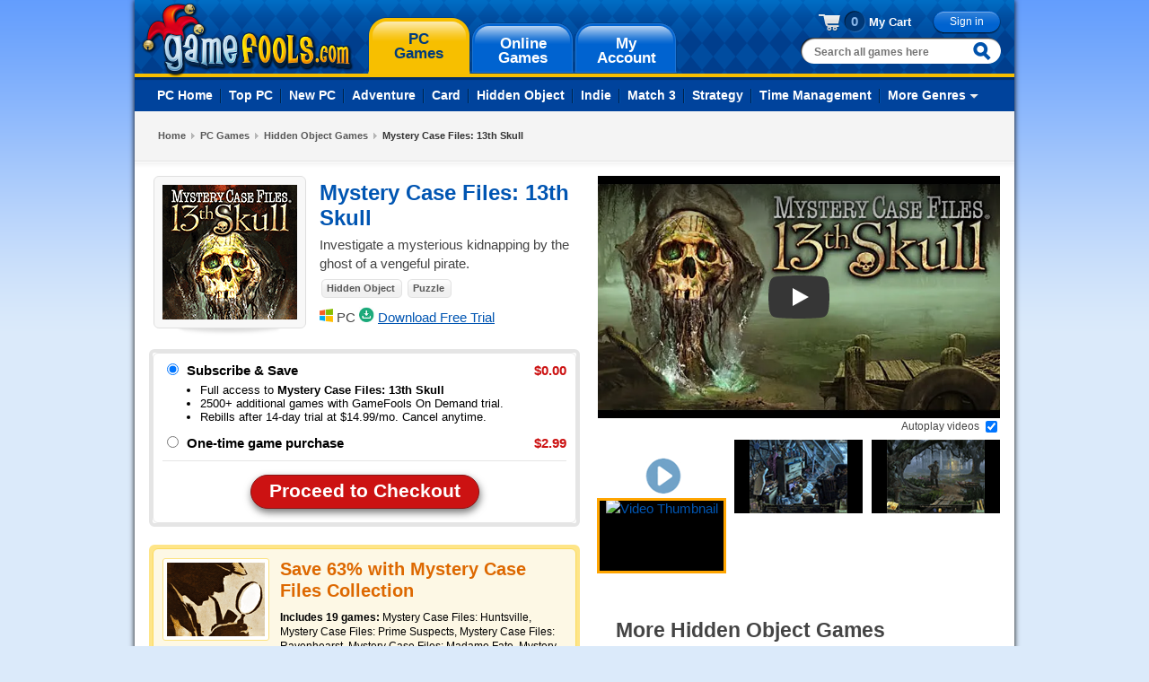

--- FILE ---
content_type: text/html; charset=UTF-8
request_url: https://www.gamefools.com/pc-games/mystery-case-files-13th-skull.html
body_size: 69312
content:
<!DOCTYPE html>
<html lang="en">
<head>
    <meta name="msvalidate.01" content="5BE7A049E1249FAFDC8E01E9E1504418" />
        <!-- Google Tag Manager -->
        <script>(function(w,d,s,l,i){w[l]=w[l]||[];w[l].push({'gtm.start':
                    new Date().getTime(),event:'gtm.js'});var f=d.getElementsByTagName(s)[0],
                j=d.createElement(s),dl=l!='dataLayer'?'&l='+l:'';j.async=true;j.src=
                'https://www.googletagmanager.com/gtm.js?id='+i+dl;f.parentNode.insertBefore(j,f);
            })(window,document,'script','dataLayer','GTM-MR7BGCT');</script>
        <!-- End Google Tag Manager -->
            <meta http-equiv="Content-Type" content="text/html; charset=utf-8" />
    <meta http-equiv="content-language" content="en-us" />
    <meta name="copyright" content="Copyright (c) 2000-2026 GameFools.com">
    <meta name="distribution" content="world">
    <meta name="author" content="gamefools.com">
    <link type="image/x-icon" href="https://www.gamefools.com/images/favicon.ico" rel="icon"/>
    <link href="/images/favicon.ico" rel="shortcut icon"/>
    <meta name="p:domain_verify" content="1143287b999a1d17f2f816dd66e838e5"/>
    <script async src="https://js.stripe.com/v3/"></script>
    <meta name="robots" content="index, follow">
    <meta name="description" content="Set in the deep south of Louisiana, Mystery Case Files: 13th Skull is an immersive hidden object adventure." />
    <title>Mystery Case Files: 13th Skull - PC Game Download | GameFools</title>
    <link media="all" rel="stylesheet" type="text/css" href="/css/all.css?r=1" />
    <link media="all" rel="stylesheet" type="text/css" href="/css/ondemand.css" />
    <link media="all" rel="stylesheet" type="text/css" href="/css/buttons.css" />
    <!--[if IE]><link rel="stylesheet" type="text/css" href="css/ie.css" media="screen"/><![endif]-->
    <link media="all" rel="stylesheet" type="text/css" href="/css/daily_deal.css" />
    <link media="all" rel="stylesheet" type="text/css" href="/css/pc-landing.css?r=10" />
    <link media="all" rel="stylesheet" type="text/css" href="/plugins/colorbox/couponColorbox.css" />
    <script type="text/javascript" src="/js/jquery-1.7.min.js"></script>
    <script type="text/javascript" src="/js/jquery.main.js"></script>
    <script type="text/javascript" src="/js/libs/jquery.cookie.js"></script>
        <script type='text/javascript'>
            var googletag = googletag || {};
            googletag.cmd = googletag.cmd || [];
            (function() {
                var gads = document.createElement('script');
                gads.async = true;
                gads.type = 'text/javascript';
                var useSSL = 'https:' == document.location.protocol;
                gads.src = (useSSL ? 'https:' : 'http:') +
                    '//www.googletagservices.com/tag/js/gpt.js';
                var node = document.getElementsByTagName('script')[0];
                node.parentNode.insertBefore(gads, node);
            })();
        </script>

        <script type='text/javascript'>
            googletag.cmd.push(function() {
                googletag.defineSlot('/18928484/ShortLeaderboard', [948, 40], 'div-gpt-ad-1413828057321-0').addService(googletag.pubads());
                googletag.pubads().enableSingleRequest();
                googletag.enableServices();
            });
        </script>
                <script>
            !function(t,e){var o,n,p,r;e.__SV||(window.posthog=e,e._i=[],e.init=function(i,s,a){function g(t,e){var o=e.split(".");2==o.length&&(t=t[o[0]],e=o[1]),t[e]=function(){t.push([e].concat(Array.prototype.slice.call(arguments,0)))}}(p=t.createElement("script")).type="text/javascript",p.crossOrigin="anonymous",p.async=!0,p.src=s.api_host.replace(".i.posthog.com","-assets.i.posthog.com")+"/static/array.js",(r=t.getElementsByTagName("script")[0]).parentNode.insertBefore(p,r);var u=e;for(void 0!==a?u=e[a]=[]:a="posthog",u.people=u.people||[],u.toString=function(t){var e="posthog";return"posthog"!==a&&(e+="."+a),t||(e+=" (stub)"),e},u.people.toString=function(){return u.toString(1)+".people (stub)"},o="init capture register register_once register_for_session unregister unregister_for_session getFeatureFlag getFeatureFlagPayload isFeatureEnabled reloadFeatureFlags updateEarlyAccessFeatureEnrollment getEarlyAccessFeatures on onFeatureFlags onSessionId getSurveys getActiveMatchingSurveys renderSurvey canRenderSurvey getNextSurveyStep identify setPersonProperties group resetGroups setPersonPropertiesForFlags resetPersonPropertiesForFlags setGroupPropertiesForFlags resetGroupPropertiesForFlags reset get_distinct_id getGroups get_session_id get_session_replay_url alias set_config startSessionRecording stopSessionRecording sessionRecordingStarted captureException loadToolbar get_property getSessionProperty createPersonProfile opt_in_capturing opt_out_capturing has_opted_in_capturing has_opted_out_capturing clear_opt_in_out_capturing debug getPageViewId".split(" "),n=0;n<o.length;n++)g(u,o[n]);e._i.push([i,s,a])},e.__SV=1)}(document,window.posthog||[]);

            // Initialize PostHog - let it manage its own distinct ID
            posthog.init('phc_6AemQ8KC7K2HILTxbhgKy9V3W1fRu8OKHvoQPUj3FZI', {
                api_host: 'https://us.i.posthog.com',
                autocapture: false,
                person_profiles: 'always', // Track both anonymous and identified users for experiments
                loaded: function(posthog) {
                    const distinctId = posthog.get_distinct_id();
                    console.log('PostHog Distinct ID:', distinctId);

                                    }
            });

        </script>
                <script type='text/javascript' src='https://static.klaviyo.com/onsite/js/HGiRHq/klaviyo.js?company_id=HGiRHq'></script>
        <script type="text/javascript">
        //Initialize Klaviyo object on page load
        !function(){if(!window.klaviyo){window._klOnsite=window._klOnsite||[];try{window.klaviyo=new Proxy({},{get:function(n,i){return"push"===i?function(){var n;(n=window._klOnsite).push.apply(n,arguments)}:function(){for(var n=arguments.length,o=new Array(n),w=0;w<n;w++)o[w]=arguments[w];var t="function"==typeof o[o.length-1]?o.pop():void 0,e=new Promise((function(n){window._klOnsite.push([i].concat(o,[function(i){t&&t(i),n(i)}]))}));return e}}})}catch(n){window.klaviyo=window.klaviyo||[],window.klaviyo.push=function(){var n;(n=window._klOnsite).push.apply(n,arguments)}}}}();
        </script>

                <script defer src="https://cdn.jsdelivr.net/npm/alpinejs@3.14.8/dist/cdn.min.js"></script>
<script defer src="/plugins/colorbox/jquery.colorbox.js"></script>

<link rel="stylesheet" href="/plugins/lite-youtube-embed/lite-yt-embed.css" />
<script defer src="/plugins/lite-youtube-embed/lite-yt-embed.js"></script>
<link rel="canonical" href="https://www.gamefools.com/pc-games/mystery-case-files-13th-skull.html" />
        <!-- JSON-LD markup for SoftwareApplication -->
        <script type="application/ld+json">
        {
    "@context": "http://schema.org",
    "@type": "VideoGame",
    "name": "Mystery Case Files: 13th Skull",
    "image": "https://cdn.gamefools.com/game_graphics/MysteryCaseFiles13thSkull/150x150.gif",
    "gamePlatform": "Windows PC",
    "applicationCategory": [
        "Hidden Object",
        "Puzzle"
    ],
    "downloadUrl": "https://www.gamefools.com/free-download/mystery-case-files-13th-skull.html",
    "operatingSystem": "Windows",
    "description": "Investigate a mysterious kidnapping by the ghost of a vengeful pirate.",
    "screenshot": [
        "https://cdn.gamefools.com/game_graphics/MysteryCaseFiles13thSkull/360x270a.gif",
        "https://cdn.gamefools.com/game_graphics/MysteryCaseFiles13thSkull/360x270b.gif"
    ],
    "playMode": "SinglePlayer",
    "datePublished": "2020-11-08",
    "aggregateRating": {
        "@type": "AggregateRating",
        "ratingValue": 4.70000000000000017763568394002504646778106689453125,
        "reviewCount": 3,
        "bestRating": "5",
        "worstRating": "1"
    },
    "review": [
        {
            "@type": "Review",
            "author": {
                "@type": "Person",
                "name": "noelene.aldous"
            },
            "reviewRating": {
                "@type": "Rating",
                "ratingValue": 5
            },
            "reviewBody": "Mystery Case Files: 13th Skull really makes you think. The graphics are perfect and the puzzles are extremely clever and achievable. Remember the hint button is not supposed to work in every scene. You have to work it out and it is a brilliant and thought-provoking game. Really enjoyable.",
            "datePublished": "2020-11-16"
        },
        {
            "@type": "Review",
            "author": {
                "@type": "Person",
                "name": "mudflapsmitsy"
            },
            "reviewRating": {
                "@type": "Rating",
                "ratingValue": 5
            },
            "reviewBody": "I have always enjoyed playing all the games in the Mystery Case Files series.  It had been a while since I had bought and played one, and this one certainly did not disappoint. It was exciting to see what was coming next.",
            "datePublished": "2020-11-14"
        },
        {
            "@type": "Review",
            "author": {
                "@type": "Person",
                "name": "dipalmasharon"
            },
            "reviewRating": {
                "@type": "Rating",
                "ratingValue": 4
            },
            "reviewBody": "I bought this game a few days ago. I love Mystery Case Files games and have played just about every one of them. The game kept me wanting to keep playing.",
            "datePublished": "2020-11-16"
        }
    ]
}        </script>
        
        <!-- JSON-LD markup for Product -->
        <script type="application/ld+json">
        {
    "@context": "http://schema.org",
    "@type": "Product",
    "name": "Mystery Case Files: 13th Skull",
    "description": "Investigate a mysterious kidnapping by the ghost of a vengeful pirate.",
    "image": "https://cdn.gamefools.com/game_graphics/MysteryCaseFiles13thSkull/150x150.gif",
    "offers": {
        "@type": "Offer",
        "priceCurrency": "USD",
        "price": "2.99",
        "url": "https://www.gamefools.com/pc-games/mystery-case-files-13th-skull.html"
    },
    "releaseDate": "2020-11-08",
    "aggregateRating": {
        "@type": "AggregateRating",
        "ratingValue": 4.70000000000000017763568394002504646778106689453125,
        "reviewCount": 3,
        "bestRating": "5",
        "worstRating": "1"
    },
    "review": [
        {
            "@type": "Review",
            "author": {
                "@type": "Person",
                "name": "noelene.aldous"
            },
            "reviewRating": {
                "@type": "Rating",
                "ratingValue": 5
            },
            "reviewBody": "Mystery Case Files: 13th Skull really makes you think. The graphics are perfect and the puzzles are extremely clever and achievable. Remember the hint button is not supposed to work in every scene. You have to work it out and it is a brilliant and thought-provoking game. Really enjoyable.",
            "datePublished": "2020-11-16"
        },
        {
            "@type": "Review",
            "author": {
                "@type": "Person",
                "name": "mudflapsmitsy"
            },
            "reviewRating": {
                "@type": "Rating",
                "ratingValue": 5
            },
            "reviewBody": "I have always enjoyed playing all the games in the Mystery Case Files series.  It had been a while since I had bought and played one, and this one certainly did not disappoint. It was exciting to see what was coming next.",
            "datePublished": "2020-11-14"
        },
        {
            "@type": "Review",
            "author": {
                "@type": "Person",
                "name": "dipalmasharon"
            },
            "reviewRating": {
                "@type": "Rating",
                "ratingValue": 4
            },
            "reviewBody": "I bought this game a few days ago. I love Mystery Case Files games and have played just about every one of them. The game kept me wanting to keep playing.",
            "datePublished": "2020-11-16"
        }
    ]
}        </script>

        <script type="application/ld+json">{
    "@context": "http://schema.org",
    "@type": "BreadcrumbList",
    "itemListElement": [
        {
            "@type": "ListItem",
            "position": 1,
            "item": {
                "@type": "WebPage",
                "@id": "https://www.gamefools.com/",
                "name": "Home"
            }
        },
        {
            "@type": "ListItem",
            "position": 2,
            "item": {
                "@type": "WebPage",
                "@id": "https://www.gamefools.com/",
                "name": "PC Games"
            }
        },
        {
            "@type": "ListItem",
            "position": 3,
            "item": {
                "@type": "WebPage",
                "@id": "https://www.gamefools.com/ctgry/download-hidden-object-games.html",
                "name": "Hidden Object Games"
            }
        },
        {
            "@type": "ListItem",
            "position": 4,
            "@id": "https://www.gamefools.com/pc-games/mystery-case-files-13th-skull.html",
            "name": "Mystery Case Files: 13th Skull"
        }
    ]
}</script></head>
<body>
        <!-- Google Tag Manager (noscript) -->
        <noscript><iframe src="https://www.googletagmanager.com/ns.html?id=GTM-MR7BGCT"
                          height="0" width="0" style="display:none;visibility:hidden"></iframe></noscript>
        <!-- End Google Tag Manager (noscript) -->
        <div id="wrapper">
    <div class="w1 ">
        <div id="header">
            <div class="header-holder">
                <div class="logo"><a href="/">gamefools.com</a></div>
                <ul id="nav" class="promo-nav">
                    <li class='active'><a href="https://www.gamefools.com/"><strong><span>PC</span>Games</strong></a></li>
                    <li ><a href="https://www.gamefools.com/onlinegames"><strong><span>Online</span>Games</strong></a></li>
                    <li ><a href="https://www.gamefools.com/account/signin.php?r=https://www.gamefools.com/account/account_info.php"><strong><span>My</span>Account</strong></a></li>
                </ul>
                <div class="header-frame">
                    <div class="signin">
                                                    <a href="https://www.gamefools.com/account/signin.php" class="btn-blue small"><strong>Sign in</strong></a>
                                                <div class="my-cart empty">
                            <span class="numb">0</span>
                            <a href="https://www.gamefools.com/purchase/games/cart.php">My Cart</a>
                        </div>
                    </div>
                    <form action="https://www.gamefools.com/search_results.php" class="search" method="get" x-data="{ 
                        query: '', 
                        suggestions: [],
                        fetchingSuggestions: false,
                        hasSearched: false,
                        debounceTimeout: null,
                        showDropdown: false,
                        fetchSuggestions() {
                            // Clear any existing timeout
                            if (this.debounceTimeout) {
                                clearTimeout(this.debounceTimeout);
                            }
                            
                            // Set loading state immediately when input changes
                            if (this.query.length >= 2) {
                                this.fetchingSuggestions = true;
                                this.hasSearched = false;
                            }
                            
                            // Set a new timeout
                            this.debounceTimeout = setTimeout(() => {
                                // Always update dropdown visibility based on query length
                                this.showDropdown = this.query.length >= 2;
                                
                                if (this.query.length < 2) {
                                    this.suggestions = [];
                                    this.fetchingSuggestions = false;
                                    this.hasSearched = false;
                                    return;
                                }
                                
                                fetch(`/api/v1/games/autocomplete?q=${encodeURIComponent(this.query)}&limit=5`)
                                    .then(response => response.json())
                                    .then(data => {
                                        if (data.success) {
                                            this.suggestions = data.suggestions;
                                        } else {
                                            this.suggestions = [];
                                        }
                                        // Mark that we've completed a search
                                        this.hasSearched = true;
                                        // Only set fetchingSuggestions to false after we have results
                                        this.fetchingSuggestions = false;
                                    })
                                    .catch(error => {
                                        console.error('Error fetching suggestions:', error);
                                        this.suggestions = [];
                                        this.hasSearched = true;
                                        this.fetchingSuggestions = false;
                                    });
                            }, 300); // 300ms debounce delay
                        },
                        // Helper method to check if dropdown should be visible
                        shouldShowDropdown() {
                            return this.showDropdown && this.query.length >= 2;
                        }
                    }">
                        <fieldset>
                            <input 
                                name="q" 
                                placeholder="Search all games here" 
                                type="text" 
                                class="inp-txt" 
                                :class="{'has-min-chars': query.length >= 2}"
                                x-model="query"
                                @input="fetchSuggestions()"
                                @focus="showDropdown = query.length >= 2"
                                @blur="setTimeout(() => showDropdown = false, 200)"
                                autocomplete="off"
                            />
                            <input type="submit" value="Search" class="submit" />
                            
                            <!-- Dropdown for search suggestions -->
                            <div 
                                class="drop-results"
                                x-show="shouldShowDropdown()" 
                                x-transition
                                @mouseenter="showDropdown = true"
                                @mouseleave="showDropdown = false"
                                style="display: none; right: -8px; top: 35px; left: auto;"
                            >
                                <div class="drop-results-holder">
                                    <!-- Always show loading first when fetching -->
                                    <template x-if="fetchingSuggestions">
                                        <div class="link">Loading suggestions...</div>
                                    </template>
                                    
                                    <!-- Show results when available -->
                                    <template x-if="!fetchingSuggestions && suggestions.length > 0">
                                        <ul>
                                            <template x-for="suggestion in suggestions" :key="suggestion.title">
                                                <li>
                                                    <a :href="suggestion.url">
                                                        <img :src="suggestion.image" :alt="suggestion.title" class="illustration small" />
                                                        <span class="txt-holder">
                                                            <span class="title" x-text="suggestion.title"></span>
                                                        </span>
                                                    </a>
                                                </li>
                                            </template>
                                        </ul>
                                    </template>
                                    
                                    <!-- Only show no results when search is complete and no suggestions found -->
                                    <template x-if="!fetchingSuggestions && hasSearched && suggestions.length === 0 && query.length >= 2">
                                        <div class="link">No results found for "<span x-text="query"></span>"</div>
                                    </template>
                                    
                                    <!-- Add "See All Results" link when we have suggestions -->
                                    <template x-if="!fetchingSuggestions && suggestions.length > 0">
                                        <div class="link see-all-results">
                                            <a :href="'https://www.gamefools.com/search_results.php' + '?q=' + encodeURIComponent(query)">
                                                See All Results
                                            </a>
                                        </div>
                                    </template>
                                </div>
                            </div>
                        </fieldset>
                    </form>
                </div>
            </div>

    <div class="nav-holder">
        <ul id="sub-nav">
            <li ><a href="https://www.gamefools.com/">PC Home</a></li>
            <li ><a href="https://www.gamefools.com/ctgry/download-top-games.html">Top PC</a></li>
            <li ><a href="https://www.gamefools.com/ctgry/download-new-games.html">New PC</a></li>
                            <li ><a href="https://www.gamefools.com/ctgry/download-adventure-games.html">Adventure</a></li>
                            <li ><a href="https://www.gamefools.com/ctgry/download-card-games.html">Card</a></li>
                            <li ><a href="https://www.gamefools.com/ctgry/download-hidden-object-games.html">Hidden Object</a></li>
                            <li ><a href="https://www.gamefools.com/ctgry/download-indie-games.html">Indie</a></li>
                            <li ><a href="https://www.gamefools.com/ctgry/download-match-3-games.html">Match 3</a></li>
                            <li ><a href="https://www.gamefools.com/ctgry/download-strategy-games.html">Strategy</a></li>
                            <li ><a href="https://www.gamefools.com/ctgry/download-time-management-games.html">Time Management</a></li>
                        <li>
                <a href="#">More Genres</a>
                <div class="drop">
                    <div class="drop-holder">
                        <div class="drop-frame">
                            <strong class="title">MORE GAME GENRES</strong>
                            <div class="columns-holder">
                                <div class="column">
                                    <ul>
                                                                                    <li><a href="https://www.gamefools.com/ctgry/download-arcade-games.html">Arcade</a></li>
                                                                                    <li><a href="https://www.gamefools.com/ctgry/download-brain-games.html">Brain</a></li>
                                                                                    <li><a href="https://www.gamefools.com/ctgry/download-business-games.html">Business</a></li>
                                                                                    <li><a href="https://www.gamefools.com/ctgry/download-cooking-games.html">Cooking</a></li>
                                                                            </ul>
                                </div>
                                <div class="column">
                                    <ul>
                                                                                    <li><a href="https://www.gamefools.com/ctgry/download-farm-games.html">Farm</a></li>
                                                                                    <li><a href="https://www.gamefools.com/ctgry/download-fashion-games.html">Fashion</a></li>
                                                                                    <li><a href="https://www.gamefools.com/ctgry/download-pet-games.html">Pet</a></li>
                                                                                    <li><a href="https://www.gamefools.com/ctgry/download-puzzle-games.html">Puzzle</a></li>
                                                                            </ul>
                                </div>
                            </div>
                            <strong class="mark"><a href="/download-genres.php">VIEW ALL GENRES</a></strong>
                        </div>
                    </div>
                </div>
            </li>
        </ul>
    </div>        </div>
        <script type="text/javascript">
            var _learnq = _learnq || [];
            var item = {"ProductName":"Mystery Case Files: 13th Skull","ProductId":6551,"Categories":["Puzzle","Hidden Object"],"ImageURL":"https:\/\/cdn.gamefools.com\/game_graphics\/MysteryCaseFiles13thSkull\/150x150.gif","Screenshot1URL":"https:\/\/cdn.gamefools.com\/game_graphics\/MysteryCaseFiles13thSkull\/360x270a.gif","Screenshot2URL":"https:\/\/cdn.gamefools.com\/game_graphics\/MysteryCaseFiles13thSkull\/360x270b.gif","BuyNowURL":"https:\/\/www.gamefools.com\/buynow.php?id=6551&auth=80818","URL":"https:\/\/www.gamefools.com\/pc-games\/mystery-case-files-13th-skull.html","Brand":"GameFools","Price":"9.99","CompareAtPrice":"19.99","ShortDescription":"Investigate a mysterious kidnapping by the ghost of a vengeful pirate.","LongDescription":"Set in the deep south of Louisiana, Mystery Case Files: 13th Skull is an immersive hidden object adventure. Assume the role of a master detective tasked with finding Marcus Lawson, who vanished shortly after his family moved into a mysterious mansion. After extensive investigation, Magnolia, Sara's daughter, believes her father was taken by the ghost of a vengeful pirate protecting his lost fortune. Unraveling this tale and unlocking its secrets is no easy task; those brave enough to take on this challenge must be equipped with savvy problem-solving abilities to crack this case wide open.<br>\n<br>\nMystery Case Files: 13th Skull offers a captivating mystery set against an exciting supernatural backdrop, with interactive puzzles and objects throughout. Players will explore interactive scenes for clues as they unravel each layer of mystery. With challenging yet rewarding gameplay \u2013 making it feel like you are really working through clues to solve the case \u2013 Mystery Case Files: 13th Skull makes for hours upon hours of enthralling entertainment that will keep you hooked until you uncover the truth behind Marcus Lawson's disappearance."}
            _learnq.push(["track", "Viewed Product", item]);

            _learnq.push(["trackViewedItem", {
                "Title": item.ProductName,
                "ImageURL": item.ImageURL,
                "Screenshot1URL": item.Screenshot1URL,
                "Screenshot2URL": item.Screenshot2URL,
                "BuyNowURL": item.BuyNowURL,
                "ItemId": item.ProductId,
                "Categories": item.Categories,
                "Url": item.URL,
                "ShortDescription": item.ShortDescription,
                "LongDescription": item.LongDescription,
                "Metadata": {
                    "Brand": item.Brand,
                    "Price": item.Price,
                    "CompareAtPrice": item.CompareAtPrice
                }
            }]);
        </script>
                <script>
            window.dataLayer = window.dataLayer || [];
            window.dataLayer.push({"gameId":"6551","gameCategory":"Hidden Object","gameName":"Mystery Case Files: 13th Skull","ecommerce":{"currency":"USD","items":[{"item_id":6551,"item_name":"Mystery Case Files: 13th Skull","currency":"USD","price":9.9900000000000002131628207280300557613372802734375,"quantity":1}]},"event":"view_item","user_id":"a00a9ce50e9a35536f97c75e0ba2feac"});
        </script>
                <script>
        try {
            // Send the product view event
            // Using PostHog's standard 'Product Viewed' event name
            window.posthog.capture('Product Viewed', {"product_id":6551,"category":"game","name":"Mystery Case Files: 13th Skull","price":2.9900000000000002131628207280300557613372802734375,"currency":"USD","url":"https:\/\/www.gamefools.com\/pc-games\/mystery-case-files-13th-skull.html","image_url":"https:\/\/cdn.gamefools.com\/game_graphics\/MysteryCaseFiles13thSkull\/150x150.gif","$set":[]});
        } catch (error) {
            console.error('PostHog tracking error:', error);
        }
        </script>
        
<script>

    function showReasonPopup(couponId) {
        $.colorbox({
            iframe:true,
            width:500,
            height:250,
            transition:"none",
            speed:500,
            href:"https://www.gamefools.com/popups/activateCoupon.php?coupon=" + couponId + "&gameid=6551",
            scrolling:false,
            closeButton:true,
            overlayClose:true,
            opacity:.5
        });
    }

    function showOnDemandMoreInfo() {
        $.colorbox({
            iframe:true,
            width:590,
            height:590,
            transition:"none",
            speed:500,
            href:"https://cdn.gamefools.com/images/ondemandmoreinfo.png",
            scrolling:false,
            closeButton:true,
            overlayClose:true,
            opacity:.5
        });
    }

    
</script>
<div id="main">
    <div class="heading-area">
        <ul class="breadcrumbs"><li><a href="/">Home</a></li><li><a href="https://www.gamefools.com/">PC Games</a></li><li><a href="https://www.gamefools.com/ctgry/download-hidden-object-games.html">Hidden Object Games</a></li><li>Mystery Case Files: 13th Skull</li></ul>        <div class="wrapper">
            <div class="plugin">
                
            </div>
        </div>
    </div>

    <div class="pc-landing-content">
        <div class="pc-landing-column-left">
            <div class="title-area">
                <div class="illustration-holder" style="width:500px;height:169px;">
                    <div class="illustration large"">
                    <img src="https://cdn.gamefools.com/game_graphics/MysteryCaseFiles13thSkull/150x150.gif" width="150" height="150" alt="Mystery Case Files: 13th Skull" />
                </div>
            </div>
            <div style="margin: 0 0 0 10px;">
                <div class="title-info">
                    <h1>Mystery Case Files: 13th Skull</h1>
                </div>
                <div class="title-info">
                    Investigate a mysterious kidnapping by the ghost of a vengeful pirate.                </div>
                <div class="title-info" style="margin-top:5px;">
                                            <a href="https://www.gamefools.com/ctgry/download-hidden-object-games.html" class="category-button"><strong>Hidden Object</strong></a>
                                                <a href="https://www.gamefools.com/ctgry/download-puzzle-games.html" class="category-button"><strong>Puzzle</strong></a>
                                        </div>
                <div class="title-info" style="margin-top:5px;vertical-align: text-top;">
                    <img src="https://www.gamefools.com/images/windows-icon-small.png" width="15" height="15" alt="Windows Icon"> PC
                                            <a href="https://www.gamefools.com/free-download/mystery-case-files-13th-skull.html" id="downloadLink" class="download-link" onclick="trackDownload();"><img src="https://www.gamefools.com/images/downarrow.jpg" width="17" height="17" alt="Download Arrow">
                            <span style="text-decoration: underline;">Download Free Trial</span></a>
                                        </div>
            </div>
        </div>


        <div id="notAvailable" style="display:none;font-weight:bold;padding-left: 10px;">
            <br /><br />
            This game is not currently available.
        </div>

        <div id="purchaseOptions" class="purchase_offer" style="margin: 20px 20px 0 0;display:none;">
            <div class="holder" style="padding:10px;">
                <div style="width:6%;float:left;margin-bottom:0;">
                    <input id="purchaseOptionsFreeTrialRadio" type="radio" name="checkoutType" style="margin-top:-2px;" onclick="changeButtonToFreeTrial();" checked>
                </div>
                <div style="float:left;display:inline-block;width:84%;">
                    <span style="font:15px arial; font-weight:bold;">Subscribe & Save</span>
                    <ul style="font:13px arial; margin-top:5px;padding-left:15px;display:inline-block;">
                        <li style="overflow-wrap: normal;">Full access to <span style="font-weight:bold">Mystery Case Files: 13th Skull</span></li>
                        <li>2500+ additional games with GameFools On Demand trial.</li>
                        <li>Rebills after 14-day trial at $14.99/mo. Cancel anytime.</li>
                    </ul>
                </div>
                <div style="float:right;font:15px arial;font-weight:bold;color:#CC1212;width:10%;text-align: right;">$0.00
                </div>
                <div style="clear:both;"></div>

                <div style="width:6%;float:left;margin-bottom:0;">
                    <input type="radio" name="checkoutType" style="margin-top:-2px;" onclick="changeButtonToPurchase();">
                </div>
                <div style="float:left;84%;">
                    <span style="font:15px arial; font-weight:bold;">One-time game purchase</span>
                </div>
                <div style="float:right;font:15px arial;font-weight:bold;color:#CC1212;width:10%;text-align: right;">$2.99                </div>
                <div style="clear:both;"></div>
                <div style="height:1px; background-color: #e5e5e5;margin-top:10px;">
                </div>
                <div style="clear:both;"></div>
                <div style="text-align: center;margin-top:15px;margin-bottom:5px;">
                    <a href="#" id="purchaseButton" class="rounded-red-button"><strong>Proceed to Checkout</strong></a>
                    <div id="guaranteeText" style="width:100%;font-weight:bold;margin-top:0px;display:none;"></div>
                </div>
            </div>
            <script>
                changeButtonToFreeTrial();
                function changeButtonToPurchase() {
                    $("#purchaseButton").attr("href", "https://www.gamefools.com/buynow.php?id=6551&auth=79995&pc=0");
                    $("#guaranteeText").css("display", "block");

                }

                function changeButtonToFreeTrial() {
                    $("#purchaseButton").attr("href", "https://www.gamefools.com/purchase/trial/billing.php?gameId=6551");
                    $("#guaranteeText").css("display", "none");

                }
            </script>
        </div>


        <div id="purchaseOptionsSeparateButtons" class="purchase_offer" style="margin: 20px 20px 0 0;display:none;">
            <div class="holder" style="padding:0;">
                <div id="trialArea" style="margin-top:0;border: 1px solid #e3e3e3;">
                    <div style="height:15px;"></div>
                    <div style="width:6%;float:left;margin-bottom:0;">
                        <input id="separatePurchaseOptionFreeTrialRadio" type="radio" name="checkoutType" style="margin-top:-2px;" checked onclick="showSeparateFreeTrialButton();">
                    </div>
                    <div style="float:left;display:inline-block;width:84%;">
                        <span id="trialTitle" style="font:15px arial; font-weight:bold;">Free with GameFools On Demand</span>
                        <div  id="trialFeatures">
                            <ul style="font:13px arial; margin-top:5px;padding-left:15px;display:inline-block;line-height:17px;">
                                <li style="overflow-wrap: normal;">Full access to <span style="font-weight:bold";>Mystery Case Files: 13th Skull</span></li>
                                <li>Unlimited play of 1500+ full version games.</li>
                                <li>Rebills after 14-day trial at $14.99/mo. Cancel anytime.</li>
                            </ul>
                        </div>
                    </div>
                    <div id=trialPrice style="float:right;font:15px arial;font-weight:bold;color:#CC1212;width:10%;text-align: left;">$0.00
                    </div>
                    <div style="text-align: center; padding:0 0 14px 0;">
                        <a href="https://www.gamefools.com/purchase/trial/billing.php" id="separateTrialButton" class="rounded-red-button"><strong>Proceed to Checkout</strong></a>
                    </div>
                    <div style="clear:both;"></div>
                </div>
                <div id="purchaseArea" style="padding:10px 0 10px 0;margin:0 0 5px 0;border: 1px solid #e3e3e3;">
                    <div style="width:6%;float:left;margin-bottom:0;">
                        <input type="radio" name="checkoutType" style="margin-top:-2px;" onclick="showSeparatePurchaseButton();">
                    </div>
                    <div style="float:left;84%;">
                        <span id="purchaseTitle" style="font:15px arial;">One-time game purchase</span>
                    </div>
                    <div id=gamePrice style="float:right;font:15px arial;font-weight:bold;color:#CC1212;width:10%;text-align: left;">$2.99                    </div>
                    <div style="clear:both;"></div>
                    <div id="seperatePurchaseButtonArea" style="text-align: center;padding:0px 0 0px 0;">
                        <a href="https://www.gamefools.com/buynow.php?id=6551&auth=58336&pc=0" id="separatePurchaseButton" class="rounded-red-button" style="margin-top:10px;"><strong>Proceed to Checkout</strong></a>
                    </div>
                </div>
            </div>
        </div>
        <script>
            showSeparateFreeTrialButton();
            var disabledAreaColor = "#f3f3f3";

            function showSeparatePurchaseButton() {
                var seperatePurchaseButton = $("#separatePurchaseButton");
                var separateTrialButton = $("#separateTrialButton");
                var trialPrice = $("#trialPrice");
                var gamePrice = $("#gamePrice");
                var trialTitle = $("#trialTitle");
                var purchaseTitle = $("#purchaseTitle");

                //$("#purchaseButton").attr("href", "https://www.gamefools.com/buynow.php?id=6551&auth=94654&pc=0");
                seperatePurchaseButton.css("display", "inline-block");
                separateTrialButton.css("display", "none");
                $("#seperatePurchaseButtonArea").animate({height: "50px"});
                $("#trialArea").animate({height: "50px"});
                $("#trialFeatures").css("display", "none");
                $("#purchaseArea").css("background-color", "#ffffff");
                $("#trialArea").css("background-color", "#f3f3f3");

                trialTitle.css("font-weight", "normal");
                purchaseTitle.css("font-weight", "bold");
                trialPrice.css("font-weight", "normal");
                gamePrice.css("font-weight", "bold");
                trialPrice.css("color", "#000000");
                gamePrice.css("color", "#CC1212");
            }

            function showSeparateFreeTrialButton() {
                var seperatePurchaseButton = $("#separatePurchaseButton");
                var separateTrialButton = $("#separateTrialButton");
                var trialPrice = $("#trialPrice");
                var gamePrice = $("#gamePrice");
                var trialTitle = $("#trialTitle");
                var purchaseTitle = $("#purchaseTitle");

                //purchaseButton.attr("href", "https://www.gamefools.com/purchase/trial/billing.php");
                separateTrialButton.css("display", "inline-block");
                $("#seperatePurchaseButtonArea").animate({height: "0px"});
                $("#trialArea").animate({height: "165px"});
                seperatePurchaseButton.css("display", "none");
                $("#purchaseArea").css("background-color", "#f3f3f3");
                $("#trialArea").css("background-color", "#ffffff");
                $("#trialFeatures").css("display", "block");

                trialTitle.css("font-weight", "bold");
                purchaseTitle.css("font-weight", "normal");
                trialPrice.css("font-weight", "bold");
                gamePrice.css("font-weight", "normal");
                gamePrice.css("color", "#000000");
                trialPrice.css("color", "#CC1212");
            }
        </script>


        <div id="buyDownloadButtons" class="button-area" style="display:none;">
                            <div class="action-button">
                    <div id="playNowButton" style="width:230px">
                        <a href="https://www.gamefools.com/free-download/mystery-case-files-13th-skull.html" class="btn-blue" onClick="">
                            <strong class="button-text">
                                Play Now
                            </strong>
                        </a>

                        <div class="under-button-text">
                            Download the free trial                        </div>
                        <div class="under-button-text">
                            (582 MB)
                        </div>
                    </div>
                </div>
                            <div class="action-button">
                <div id="buyNowButton" style="width:230px">
                    <a href="https://www.gamefools.com/buynow.php?id=6551&auth=8370" class="btn-green">
                        <strong class="button-text">
                            Buy Now
                        </strong>
                    </a>
                    <div class="under-button-text">
                        Get the full version
                    </div>
                    <div class="under-button-promo">
                                                    <strong>First time customers just $2.99</strong>
                                                </div>
                </div>
            </div>
        </div>



        <script>
                        activatePurchaseOptions();
            
            //activatePurchaseOptionsSeparateButtons();

            //activateBuyDownloadButtons();

            function activatePurchaseOptions() {
                $("#purchaseOptionsSeparateButtons").css("display", "none");
                $("#purchaseOptions").css("display", "block");
                // Download link already visible if $showDownloadButton is true
                $("#purchaseOptionsFreeTrialRadio").prop("checked", true);
            }

            function activatePurchaseOptionsSeparateButtons() {
                $("#purchaseOptionsSeparateButtons").css("display", "block");
                $("#purchaseOptions").css("display", "none");
                // Download link already visible if $showDownloadButton is true
                $("#separatePurchaseOptionFreeTrialRadio").prop("checked", true);
            }

            function activateBuyDownloadButtons() {
                $("#purchaseOptionsSeparateButtons").css("display", "none");
                $("#buyDownloadButtons").css("display", "table");
                $("#purchaseOptions").css("display", "none");
                $("#downloadLink").css("display", "none");
            }
            function gameNotActive() {
                $("#purchaseOptionsSeparateButtons").css("display", "none");
                $("#buyDownloadButtons").css("display", "none");
                $("#purchaseOptions").css("display", "none");
                $("#downloadLink").css("display", "none");
                $("#notAvailable").css("display", "block");
            }

        </script>

        <div style="height:15px"></div>
        <div style="height:5px"></div>
        
            <div id="collectionBoxWithLinks" class="promo" style="margin: 0 20px 0 0;display:block">
                <div class="holder" style="padding:10px;">
                    <div class="illustration">
                        <img src="https://cdn.gamefools.com/game_graphics/MysteryCaseFilesHuntsville/109x82.gif" width="109" height="82" alt="Mystery Case Files Collection">
                    </div>
                    <div class="frame" style="padding: 0;">
                        <a href="https://www.gamefools.com/buynow.php?id=c1059&auth=38450&pc=0" style="text-decoration: none;"><h2 id="fullBoxTitle" style="margin: 0 0 10px 0;">Save 63% with Mystery Case Files Collection</h2></a>
                        <div style="margin: 0 0 10px 0;"><strong>Includes 19 games:</strong>
                            <a href=https://www.gamefools.com/pc-games/mystery-case-files-huntsville.html style=color:#000000;>Mystery Case Files: Huntsville</a>, <a href=https://www.gamefools.com/pc-games/mystery-case-files-prime-suspects.html style=color:#000000;>Mystery Case Files: Prime Suspects</a>, <a href=https://www.gamefools.com/pc-games/mystery-case-files-ravenhearst.html style=color:#000000;>Mystery Case Files: Ravenhearst</a>, <a href=https://www.gamefools.com/pc-games/mystery-case-files-madame-fate.html style=color:#000000;>Mystery Case Files: Madame Fate</a>, <a href=https://www.gamefools.com/pc-games/mystery-case-files-return-to-ravenhearst.html style=color:#000000;>Mystery Case Files: Return to Ravenhearst</a>, <a href=https://www.gamefools.com/pc-games/mystery-case-files-13th-skull.html style=color:#000000;>Mystery Case Files: 13th Skull</a>, <a href=https://www.gamefools.com/pc-games/mystery-case-files-escape-from-ravenhearst.html style=color:#000000;>Mystery Case Files: Escape from Ravenhearst</a>, <a href=https://www.gamefools.com/pc-games/mystery-case-files-shadow-lake.html style=color:#000000;>Mystery Case Files: Shadow Lake</a>, <a href=https://www.gamefools.com/pc-games/mystery-case-files-fates-carnival.html style=color:#000000;>Mystery Case Files: Fate's Carnival</a>, <a href=https://www.gamefools.com/pc-games/mystery-case-files-dire-grove-sacred-grove.html style=color:#000000;>Mystery Case Files: Dire Grove, Sacred Grove</a>, <a href=https://www.gamefools.com/pc-games/mystery-case-files-key-to-ravenhearst.html style=color:#000000;>Mystery Case Files: Key to Ravenhearst</a>, <a href=https://www.gamefools.com/pc-games/mystery-case-files-ravenhearst-unlocked.html style=color:#000000;>Mystery Case Files: Ravenhearst Unlocked</a>, <a href=https://www.gamefools.com/pc-games/mystery-case-files-broken-hour.html style=color:#000000;>Mystery Case Files: Broken Hour</a>, <a href=https://www.gamefools.com/pc-games/mystery-case-files-the-black-veil.html style=color:#000000;>Mystery Case Files: The Black Veil</a>, <a href=https://www.gamefools.com/pc-games/mystery-case-files-the-revenants-hunt.html style=color:#000000;>Mystery Case Files: The Revenant's Hunt</a>, <a href=https://www.gamefools.com/pc-games/mystery-case-files-rewind.html style=color:#000000;>Mystery Case Files: Rewind</a>, <a href=https://www.gamefools.com/pc-games/mystery-case-files-the-countess.html style=color:#000000;>Mystery Case Files: The Countess</a>, <a href=https://www.gamefools.com/pc-games/mystery-case-files-black-crown.html style=color:#000000;>Mystery Case Files: Black Crown</a>, <a href=https://www.gamefools.com/pc-games/mystery-case-files-moths-to-a-flame.html style=color:#000000;>Mystery Case Files: Moths to a Flame</a>                        </div>
                        <ul class="links" id="fullBoxLinks">
                            <li><a href="https://www.gamefools.com/buynow.php?id=c1059&auth=62198&pc=0" class="btn-green small"><strong>Buy Collection for $69.99</strong></a></li>
                        </ul>
                    </div>
                </div>
            </div>

                        <div id="review-area" class="review-area" style="display:block;">
                <div class="quote">
                    "Mystery Case Files: 13th Skull really makes you think. The graphics are perfect and the puzzles are extremely clever and achievable. Remember the hint button is not supposed to work in every scene. You have to work it out and it is a brilliant and thought-provoking game. Really enjoyable."
                </div>
                <div class="quote-user">
                    -Review from <span style="color:#c45500">Verified</span> customer: noelene.aldous                </div>
            </div>
                    <div class="long-description-area">
                            <div style="font-weight:bold;padding-bottom:8px;">
                    Game Description
                </div>
                            Set in the deep south of Louisiana, Mystery Case Files: 13th Skull is an immersive hidden object adventure. Assume the role of a master detective tasked with finding Marcus Lawson, who vanished shortly after his family moved into a mysterious mansion. After extensive investigation, Magnolia, Sara's daughter, believes her father was taken by the ghost of a vengeful pirate protecting his lost fortune. Unraveling this tale and unlocking its secrets is no easy task; those brave enough to take on this challenge must be equipped with savvy problem-solving abilities to crack this case wide open.<br>
<br>
Mystery Case Files: 13th Skull offers a captivating mystery set against an exciting supernatural backdrop, with interactive puzzles and objects throughout. Players will explore interactive scenes for clues as they unravel each layer of mystery. With challenging yet rewarding gameplay – making it feel like you are really working through clues to solve the case – Mystery Case Files: 13th Skull makes for hours upon hours of enthralling entertainment that will keep you hooked until you uncover the truth behind Marcus Lawson's disappearance.        </div>

        
    </div>
    <div class="pc-landing-column-right">
        <div class="media-area" id="media-center">
            <lite-youtube videoid="2Vx5-1Bp0UA" style="width: 448px; height: 270px;" playlabel="Play: Mystery Case Files: 13th Skull" params="rel=0"></lite-youtube>                        <script type="application/ld+json">
            {
                "@context": "https://schema.org",
                "@type": "VideoObject",
                "name": "Mystery Case Files: 13th Skull Gameplay Video",
                "description": "Investigate a mysterious kidnapping by the ghost of a vengeful pirate.",
                "thumbnailUrl": "https://img.youtube.com/vi/2Vx5-1Bp0UA/0.jpg",
                "contentUrl": "https://www.youtube.com/watch?v=2Vx5-1Bp0UA",
                "embedUrl": "https://www.youtube.com/embed/2Vx5-1Bp0UA",
                "potentialAction": {
                    "@type": "SeekToAction",
                    "target": "https://www.youtube.com/watch?v=2Vx5-1Bp0UA?t={seek_to_second_number}",
                    "startOffset-input": "required name=seek_to_second_number"
                }
            }
            </script>
                    </div>
                    <script>
                function changeAutoplayValue() {
                    var autoplayElement = $("#autoplay");
                    if (autoplayElement.is(':checked')) {
                        $.cookie('autoplayVideos', true, { expires: 365, path: '/' });
                    }
                    else {
                        $.cookie('autoplayVideos', false, { expires: 365, path: '/' });
                    }
                }
            </script>
            <div style="font:12px helvetica;text-align: right;">
                Autoplay videos <input type="checkbox" onclick="changeAutoplayValue();" id="autoplay" checked>
            </div>
                        <div class="media-thumbnail-area">
                <div class="thumbnail" id="video">
                    <a href="#" onclick="changeMedia('video'); return false;">
                        <img src="https://cdn.gamefools.com/images/playicon.png" width="50" height="50" style="position: absolute; left: 57.5%; top:505px; opacity:.7;" alt="Play Icon" />
                        <img src="https://img.youtube.com/vi/2Vx5-1Bp0UA/0.jpg" height="67" class="img" alt="Video Thumbnail">
                    </a>
                </div>
                <div class="spacer"></div>
                <div class="thumbnail" id="screenshot1">
                    <a href="#" onclick="changeMedia('screenshot1'); return false;">
                        <img src="https://cdn.gamefools.com/game_graphics/MysteryCaseFiles13thSkull/120x90a.gif" height="67" class="img" alt="Screenshot 1">
                    </a>
                </div>
                <div class="spacer"></div>
                <div class="thumbnail" id="screenshot2">
                    <a href="#" onclick="changeMedia('screenshot2'); return false;">
                        <img src="https://cdn.gamefools.com/game_graphics/MysteryCaseFiles13thSkull/120x90b.gif" height="67" class="img" alt="Screenshot 2">
                    </a>
                </div>
            </div>
            

        <div style="height:30px;"></div>
        <div style="margin-left:20px;margin-right:20px;">
            <div class="holder">
                <h2>More Hidden Object Games</h2>

                <ul class="more-items">
                                            <li>
                            <div class="game-box">
                                <a href="https://www.gamefools.com/pc-games/hidden-weekend-the-american-getaway.html" class="illustration small">
                                    <img src="https://cdn.gamefools.com/game_graphics/HiddenWeekendTheAmericanGetaway/60x45.gif" width="60" height="45" alt="Hidden Weekend: The American Getaway">
                                </a>
                                <div class="txt-holder" style="padding: 0 0 0 0;">
                                    <strong class="title"><a href="https://www.gamefools.com/pc-games/hidden-weekend-the-american-getaway.html">Hidden Weekend: The American Getaway</a></strong>
                                    <div class="text" style="font-size:11px;">
                                        <p>Escape the noise of daily life and create your dream retreat.</p>
                                    </div>
                                </div>
                            </div>
                        </li>
                                                <li>
                            <div class="game-box">
                                <a href="https://www.gamefools.com/pc-games/christmas-across-america.html" class="illustration small">
                                    <img src="https://cdn.gamefools.com/game_graphics/ChristmasAcrossAmerica/60x45.gif" width="60" height="45" alt="Christmas Across America">
                                </a>
                                <div class="txt-holder" style="padding: 0 0 0 0;">
                                    <strong class="title"><a href="https://www.gamefools.com/pc-games/christmas-across-america.html">Christmas Across America</a></strong>
                                    <div class="text" style="font-size:11px;">
                                        <p>Join Santa and his cheerful elves as they travel from California to New York.</p>
                                    </div>
                                </div>
                            </div>
                        </li>
                                                <li>
                            <div class="game-box">
                                <a href="https://www.gamefools.com/pc-games/enchanted-stories-pawisoned-kingdom.html" class="illustration small">
                                    <img src="https://cdn.gamefools.com/game_graphics/EnchantedStoriesPAWisonedKingdom/60x45.gif" width="60" height="45" alt="Enchanted Stories: PAWisoned Kingdom">
                                </a>
                                <div class="txt-holder" style="padding: 0 0 0 0;">
                                    <strong class="title"><a href="https://www.gamefools.com/pc-games/enchanted-stories-pawisoned-kingdom.html">Enchanted Stories: PAWisoned Kingdom</a></strong>
                                    <div class="text" style="font-size:11px;">
                                        <p>Don disguises to unravel the truth behind the crown’s decay.</p>
                                    </div>
                                </div>
                            </div>
                        </li>
                                                <li>
                            <div class="game-box">
                                <a href="https://www.gamefools.com/pc-games/hunters-journey-tears-of-the-lake.html" class="illustration small">
                                    <img src="https://cdn.gamefools.com/game_graphics/HuntersJourneyTearsoftheLake/60x45.gif" width="60" height="45" alt="Hunter's Journey: Tears of the Lake">
                                </a>
                                <div class="txt-holder" style="padding: 0 0 0 0;">
                                    <strong class="title"><a href="https://www.gamefools.com/pc-games/hunters-journey-tears-of-the-lake.html">Hunter's Journey: Tears of the Lake</a></strong>
                                    <div class="text" style="font-size:11px;">
                                        <p>Guide a young hunter trying to escape the shadow of his father's legacy.</p>
                                    </div>
                                </div>
                            </div>
                        </li>
                                                <li>
                            <div class="game-box">
                                <a href="https://www.gamefools.com/pc-games/motorhome-traveling-north-america-3.html" class="illustration small">
                                    <img src="https://cdn.gamefools.com/game_graphics/MotorhomeTravelingNorthAmerica3/60x45.gif" width="60" height="45" alt="Motorhome: Traveling North America 3">
                                </a>
                                <div class="txt-holder" style="padding: 0 0 0 0;">
                                    <strong class="title"><a href="https://www.gamefools.com/pc-games/motorhome-traveling-north-america-3.html">Motorhome: Traveling North America 3</a></strong>
                                    <div class="text" style="font-size:11px;">
                                        <p>Explore iconic American landscapes from snow-dusted peaks to sunlit beaches.</p>
                                    </div>
                                </div>
                            </div>
                        </li>
                        
                    <li><a href="https://www.gamefools.com/ctgry/download-hidden-object-games.html">See All Hidden Object PC Games</a></li>

                </ul>
            </div>
        </div>


        <div style="height:50px"></div>





    </div>

</div>


</div>






        <script>
            var _rmData = _rmData || [];
            _rmData.push(['setStoreKey', '0XM8nKaB']);
        </script>
        <script>(function(d, t) {
            var g = d.createElement(t),
              s = d.getElementsByTagName(t)[0];
          g.src = 'https://d3ryumxhbd2uw7.cloudfront.net/webtracking/track.js';
          s.parentNode.insertBefore(g, s);
        }(document, 'script'));</script>
                <script>
        var _rmData = _rmData || [];
        _rmData.push(["setCustomer", ""]);
        </script>
                <script>
            var _rmData = _rmData || [];
            _rmData.push(['productView', {
                productId: "6551",
                productCategories: ["Hidden Object"],
                productCategoriesIds: ["70"]
            }]);
        </script>
        
<script src="/js/trackevent.js"></script>
<script>

    function trackDownload() {
        // Track in PostHog with proper naming convention
        window.posthog.capture('game_download_initiated', {
            game_id: 6551,
            game_name: "Mystery Case Files: 13th Skull"        });
        
        // Original tracking
        var trackEvent = new TrackEvent("DL", 6551);
        trackEvent.trackEvent("DL", 6551);
        klaviyoDownloadEvent();
    }

    $( document ).ready(function() {
        changeMedia("video");    });




    function klaviyoDownloadEvent() {
                    var item = {"ProductName":"Mystery Case Files: 13th Skull","ProductId":6551,"Categories":["Puzzle","Hidden Object"],"ImageURL":"https:\/\/cdn.gamefools.com\/game_graphics\/MysteryCaseFiles13thSkull\/150x150.gif","Screenshot1URL":"https:\/\/cdn.gamefools.com\/game_graphics\/MysteryCaseFiles13thSkull\/360x270a.gif","Screenshot2URL":"https:\/\/cdn.gamefools.com\/game_graphics\/MysteryCaseFiles13thSkull\/360x270b.gif","BuyNowURL":"https:\/\/www.gamefools.com\/buynow.php?id=6551&auth=27705","URL":"https:\/\/www.gamefools.com\/pc-games\/mystery-case-files-13th-skull.html","Brand":"GameFools","Price":"9.99","CompareAtPrice":"19.99","ShortDescription":"Investigate a mysterious kidnapping by the ghost of a vengeful pirate.","LongDescription":"Set in the deep south of Louisiana, Mystery Case Files: 13th Skull is an immersive hidden object adventure. Assume the role of a master detective tasked with finding Marcus Lawson, who vanished shortly after his family moved into a mysterious mansion. After extensive investigation, Magnolia, Sara's daughter, believes her father was taken by the ghost of a vengeful pirate protecting his lost fortune. Unraveling this tale and unlocking its secrets is no easy task; those brave enough to take on this challenge must be equipped with savvy problem-solving abilities to crack this case wide open.<br>\n<br>\nMystery Case Files: 13th Skull offers a captivating mystery set against an exciting supernatural backdrop, with interactive puzzles and objects throughout. Players will explore interactive scenes for clues as they unravel each layer of mystery. With challenging yet rewarding gameplay \u2013 making it feel like you are really working through clues to solve the case \u2013 Mystery Case Files: 13th Skull makes for hours upon hours of enthralling entertainment that will keep you hooked until you uncover the truth behind Marcus Lawson's disappearance."};
            var result = _learnq.push(["track", "Initiate Download", item]);
            _learnq.push(['identify', {'Entry Point' : 'Game Trial Download'}]);
            }

    function changeMedia(mediaId) {
        
        var mediaHtml = "";
        var thumbnailDiv = $("#" + mediaId);

        if (mediaId == "video") {
            mediaHtml = "<lite-youtube videoid=\"2Vx5-1Bp0UA\" style=\"width: 448px; height: 270px;\" playlabel=\"Play: Mystery Case Files: 13th Skull\" params=\"rel=0\"></lite-youtube>";
            // Handle autoplay after video is loaded
            setTimeout(function() {
                var video = document.querySelector('lite-youtube');
                if (video && video.getAttribute('data-should-autoplay') === 'true') {
                    customElements.whenDefined('lite-youtube').then(function() {
                        video.click();
                        video.getYTPlayer().then(function(player) {
                            if (player) player.playVideo();
                        });
                    });
                }
            }, 100);
        }
        else if (mediaId == "screenshot1") {
            mediaHtml = '<img src="https://cdn.gamefools.com/game_graphics/MysteryCaseFiles13thSkull/360x270a.gif" height="270" alt="Screenshot 1" class="media-image">';
        }
        else if (mediaId == "screenshot2") {
            mediaHtml = '<img src="https://cdn.gamefools.com/game_graphics/MysteryCaseFiles13thSkull/360x270b.gif" height="270" alt="Screenshot 2" class="media-image">';
        }
        else if (mediaId == "screenshot3") {
            mediaHtml = '<img src="https://cdn.gamefools.com/game_graphics/MysteryCaseFiles13thSkull/360x270c.gif" height="270" alt="Screenshot 3" class="media-image">';
        }

        removeThumbnailBorders();
        thumbnailDiv.css("outline", "3px solid orange");
        thumbnailDiv.css("outline-offset", "-2px");

        $('#media-center').html(mediaHtml);
    }

    function removeThumbnailBorders() {
        $("#video").css("outline", "none");
        $("#screenshot1").css("outline", "none");
        $("#screenshot2").css("outline", "none");
        $("#screenshot3").css("outline", "none");
    }



    //function addGameToCart() {
    //return true;
    //}


    var playNowButton = $("#playNowButton");
        $(function(){
            });


    function createAnalyticsDownloadEvent() {
        // Legacy analytics calls removed
    }

</script>
        <script>
            // Defer Botsonic loading until after page is loaded and idle
            window.addEventListener('load', function() {
                requestIdleCallback(function() {
                    (function (w, d, s, o, f, js, fjs) {
                        w["botsonic_widget"] = o;
                        w[o] =
                            w[o] ||
                            function () {
                                (w[o].q = w[o].q || []).push(arguments);
                            };
                        (js = d.createElement(s)), (fjs = d.getElementsByTagName(s)[0]);
                        js.id = o;
                        js.src = f;
                        js.async = 1;
                        fjs.parentNode.insertBefore(js, fjs);
                    })(window, document, "script", "Botsonic", "https://widget.writesonic.com/CDN/botsonic.min.js");
                    Botsonic("init", {
                        serviceBaseUrl: "https://api-azure.botsonic.ai",
                        token: "257cf949-94e0-476a-9d48-8be8210c1b9e",
                    });
                }, { timeout: 5000 }); // 5 second timeout as fallback
            });
        </script>
        <div id="footer">
    <a href="/contact_us.php"><img class="img-promo" src="/images/contactus.png" width="367" height="83" alt="Contact Us" /></a>
    <div class="footer-holder">
        <ul class="additional-nav">
            <li><a href="https://www.gamefools.com/">PC Game Downloads</a></li>
            <li><a href="https://www.gamefools.com/onlinegames">Online Games</a></li>
            <li><a href="https://www.gamefools.com/account/account_info.php">MyAccount </a></li>
        </ul>
        <ul class="sub-nav">
            <li><a href="https://www.gamefools.com/contact_us.php">Contact Us</a></li>
            <li><a href="https://www.gamefools.com/about.php">About Us</a></li>
            <li><a href="https://www.gamefools.com/faq.php">FAQ</a></li>
            <li><a href="https://blog.gamefools.com">Blog</a></li>
        </ul>
        <div class="sub-nav">
            <ul class="sub-nav">
                <li>Follow us on:</li>
                <li><a href="https://www.facebook.com/gamefoolsgames" target="_blank">Facebook</a></li>
                <li><a href="https://www.youtube.com/gamefools" target="_blank">Youtube</a></li>
            </ul>
        </div>
        <div class="footer-txt">
            <div class="copyright">
                <p>&copy; 2026 GameFools.com. All rights reserved.</p>
            </div>
            <ul>
                <li><a href="https://www.gamefools.com/terms.php">Terms of Use</a></li>
                <li><a href="https://www.gamefools.com/privacy.php">Privacy Policy</a></li>
            </ul>
        </div>
    </div>
</div>
</div>
</div>


</body>
</html>

--- FILE ---
content_type: text/html; charset=UTF-8
request_url: https://geolocation-db.com/json/
body_size: 67
content:
{"country_code":"US","country_name":"United States","city":null,"postal":null,"latitude":37.751,"longitude":-97.822,"IPv4":"18.117.106.69","state":null}

--- FILE ---
content_type: text/html; charset=UTF-8
request_url: https://geolocation-db.com/json/
body_size: 68
content:
{"country_code":"US","country_name":"United States","city":null,"postal":null,"latitude":37.751,"longitude":-97.822,"IPv4":"18.117.106.69","state":null}